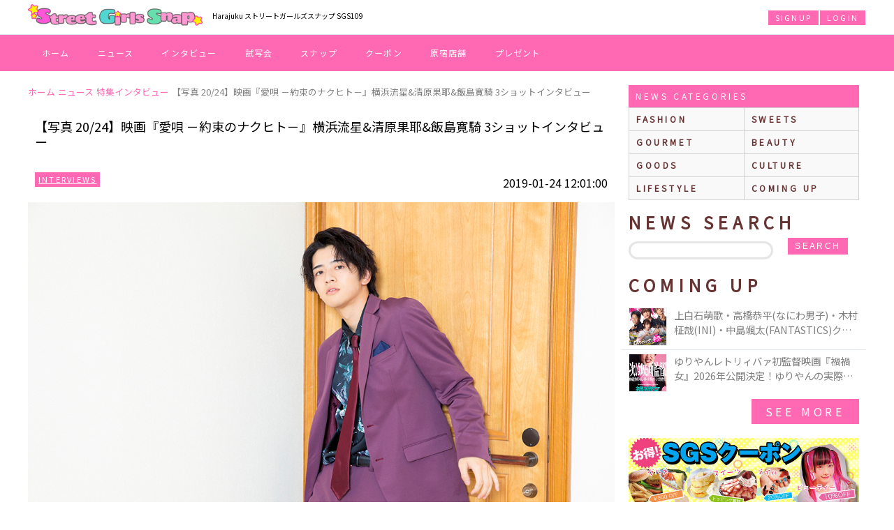

--- FILE ---
content_type: text/plain
request_url: https://www.google-analytics.com/j/collect?v=1&_v=j102&a=196452049&t=pageview&_s=1&dl=https%3A%2F%2Fsgs109.com%2Fn%2F9260%2F19%2F&ul=en-us%40posix&dt=%E6%98%A0%E7%94%BB%E3%80%8E%E6%84%9B%E5%94%84%20%EF%BC%8D%E7%B4%84%E6%9D%9F%E3%81%AE%E3%83%8A%E3%82%AF%E3%83%92%E3%83%88%EF%BC%8D%E3%80%8F%E6%A8%AA%E6%B5%9C%E6%B5%81%E6%98%9F%26%E6%B8%85%E5%8E%9F%E6%9E%9C%E8%80%B6%26%E9%A3%AF%E5%B3%B6%E5%AF%9B%E9%A8%8E%203%E3%82%B7%E3%83%A7%E3%83%83%E3%83%88%E3%82%A4%E3%83%B3%E3%82%BF%E3%83%93%E3%83%A5%E3%83%BC%20%E7%94%BB%E5%83%8F19%20%7C%20SGS109&sr=1280x720&vp=1280x720&_u=IEBAAEABAAAAACAAI~&jid=954540413&gjid=41168738&cid=1713219976.1765321058&tid=UA-32668836-1&_gid=97383336.1765321058&_r=1&_slc=1&z=1354838548
body_size: -449
content:
2,cG-J8R0S90N6T